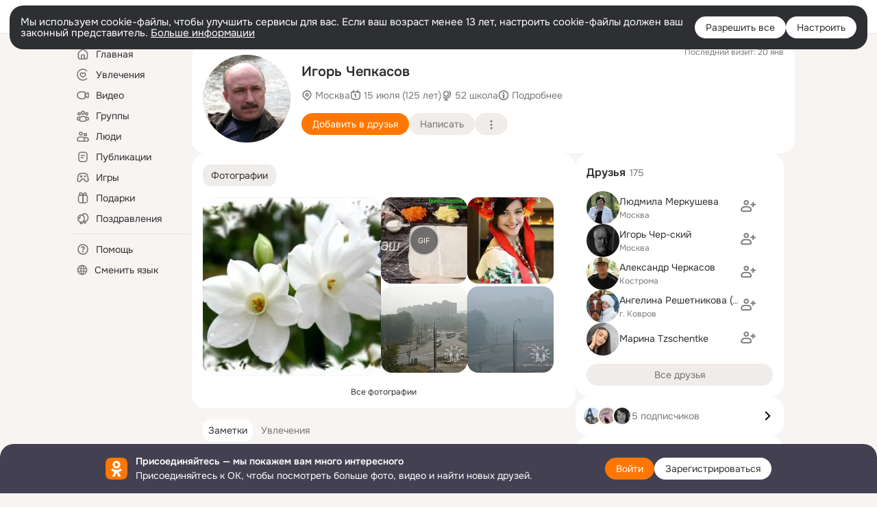

--- FILE ---
content_type: application/javascript; charset=utf-8
request_url: https://st-ok.cdn-vk.ru/res/js/FeedList_Hook_ds51fquo.js
body_size: 2222
content:
define(["OK/banners/bannerNew/hooks/FeedBannerHookJs","OK/banners/bannerNew/utils/BannerCommon","OK/banners/bannerNew/inserter","OK/banners/bannerNew/hooks/BannerWithOptionsHookJs","OK/banners/bannerNew/hooks/BaseBannerHookJs","OK/banners/bannerNew/transport/BannerTransportJs","OK/banners/bannerNew/config/BannerCfgJs","OK/GwtConfig","OK/banners/bannerNew/config/ApplicationBannerCfgJs","OK/banners/bannerNew/config/BannerMultiloadCfgJs","OK/banners/bannerNew/config/BannerRefreshPolicyCfgJs","OK/banners/bannerNew/utils/BufferedCommandJs","OK/banners/bannerNew/utils/BannerStat","OK/logger","OK/banners/bannerNew/BannerPlaceListenersProxyJs","OK/banners/BannerPlaceListeners","OK/utils/environment","OK/cookie","OK/rbUtils","OK/DispatcherJs","OK/EventFactory","OK/utils/throttle","OK/banners/bannerNew/banners/BannerProxyJs","OK/banners/bannerNew/BannerModelJs","OK/banners/bannerNew/utils/BannerConstantJs","OK/banners/bannerNew/data/BannerDataNull","OK/banners/bannerNew/data/BannerDataText","OK/banners/bannerNew/data/IRbJson","OK/banners/bannerNew/data/BannerDataJson","OK/CurrentUserCfg","OK/banners/bannerNew/data/BannerDataImage","OK/utils/utils","jquery","OK/AjaxNavigationLog","OK/utils/screens","OK/BanDataCfgJs","OK/banners/bannerNew/config/BannerParamsJs","OK/utils/dom","OK/theme","OK/webapi","OK/utils/vanilla","OK/pms!webApiConfiguration","OK/react-tag-loader","OK/react/ReactInitializer","OK/capture","OK/react/ReactResourceResolver","module","OK/JavascriptModuleResolver","OK/RequireJSModuleResolver","OK/pms!tracerConfiguration","OK/ThemeEventBuses","OK/EventBus","OK/EventFactoryForEventBus","OK/ThemeEnum","OK/banners/bannerNew/BannerViewJs","OK/banners/bannerNew/data/BannerDataIframeNull","OK/banners/bannerNew/utils/HtmlRendererJs","OK/banners/bannerNew/utils/JSEvaluatorJs","OK/wld","OK/banners/bannerNew/data/BannerDataIframe","OK/banners/bannerNew/banners/SimpleBannerJs","OK/banners/bannerNew/utils/DurationJs","OK/banners/bannerNew/ValueProviderJs","OK/banners/bannerNew/transport/AdfBannerTransportJs","OK/banners/bannerNew/AdBannerEventType"],function(m,f,v,E,C,A,I,k,D,P,R,w,H,T,O,F,x,M,j,N,q,U,V,W,K,$,z,G,X,Z,Q,Y,ee,te,ae,re,ne,se,ie,oe,le,ue,_e,ce,de,fe,me,ve,he,Be,Je,ge,pe,ye,be,Se,Le,Ee,Ce,Ae,Ie,ke,De,Pe,Re){
var d = {};"use strict";function _(e,a){if(a==null||a>e.length)a=e.length;for(var t=0,r=new Array(a);t<a;t++)r[t]=e[t];return r}function h(e){if(Array.isArray(e))return _(e)}function B(e,a){if(!(e instanceof a)){throw new TypeError("Cannot call a class as a function")}}function J(e,a){for(var t=0;t<a.length;t++){var r=a[t];r.enumerable=r.enumerable||false;r.configurable=true;if("value"in r)r.writable=true;Object.defineProperty(e,r.key,r)}}function g(e,a,t){if(a)J(e.prototype,a);return e}function p(e){if(typeof Symbol!=="undefined"&&e[Symbol.iterator]!=null||e["@@iterator"]!=null)return Array.from(e)}function y(){throw new TypeError("Invalid attempt to spread non-iterable instance.\\nIn order to be iterable, non-array objects must have a [Symbol.iterator]() method.")}function b(e){return h(e)||p(e)||S(e)||y()}function S(e,a){if(!e)return;if(typeof e==="string")return _(e,a);var t=Object.prototype.toString.call(e).slice(8,-1);if(t==="Object"&&e.constructor)t=e.constructor.name;if(t==="Map"||t==="Set")return Array.from(t);if(t==="Arguments"||/^(?:Ui|I)nt(?:8|16|32)(?:Clamped)?Array$/.test(t))return _(e,a)}var L=function(){function e(){var a=this;B(this,e);this.adBannerHookList=[];this.feedSelector="";this.createAdBannerElement=function(t){var r=a.adBannerSettings,o=a.feedList;if(!r||!o){return}var n=document.createElement("div");n.setAttribute("data-hook-id","Feed");n.setAttribute("data-params",JSON.stringify(r));if(r.place){n.setAttribute("data-place",r.place)}var s=t.beforeItem;var i;if(s){i=s.parentElement}else{var l=t.listPart[t.beforeIndex-1];if(l){s=l.nextElementSibling;i=l.parentElement}}if(i){try{i.insertBefore(n,s||null);var u=new m.default("feed",n);a.adBannerHookList.push(u);u.activate()}catch(c){return}}return n};this.onDataLoaded=function(t){var r=t.detail;if(r&&r.elements&&r.elements.length&&r.list===a.feedList&&a.adBannerInserter){var o=a.feedSelector;var n=r.elements;var s=[];for(var i=0,l=n.length;i<l;i++){var u=n[i];if(u.matches(o)){s.push(u)}else{var c;(c=s).push.apply(c,b(u.querySelectorAll(o)))}}if(s.length){a.adBannerInserter.insertInListPart(s)}}}}g(e,[{key:"activate",value:function a(t){var r;var o=t.getAttribute("data-params");if(!o||!o.trim()){return}var n;try{n=JSON.parse(o)}catch(l){f.log("FeedListBannerHook settings parse error: ",l);return}if(!n||!n.feedListSelector||!n.feedSelector||!n.listInserterSkipRanges){return}f.log("FeedListBannerHook activate. settings: ",n);var s;var i=t.parentElement;try{if(i){s=i.querySelector(n.feedListSelector)}if(!s){s=document.querySelector(n.feedListSelector)}}catch(l){}if(!s){return}this.adBannerSettings=n;this.feedList=s;this.feedSelector=n.feedSelector;delete n.feedListSelector;delete n.feedSelector;this.adBannerInserter=v.createAdBannerInserter({adBannerSettings:n,getAdBannerItem:this.createAdBannerElement});if(s.childElementCount){(r=this.adBannerInserter)==null?void 0:r.insertInListPart([].slice.call(s.querySelectorAll(this.feedSelector),0))}this.dataLoadEventCatcher=s.parentElement||document;this.dataLoadEventCatcher.addEventListener("dataload",this.onDataLoaded)}},{key:"deactivate",value:function a(){if(this.feedList){this.adBannerHookList.forEach(function(t){return t.deactivate()});this.adBannerHookList.length=0;this.adBannerInserter=null;this.adBannerSettings=null;this.dataLoadEventCatcher.removeEventListener("dataload",this.onDataLoaded);this.dataLoadEventCatcher=null;this.feedList=null}}}]);return e}();d.default=L;Object.defineProperty(d,"__esModule",{value:true})
return d;
});
//# sourceMappingURL=FeedList_Hook_ds51fquo.js.map


--- FILE ---
content_type: application/javascript; charset=utf-8
request_url: https://st-ok.cdn-vk.ru/res/js/Feed_HookJs_ody7mf03.js
body_size: 1683
content:
define(["OK/banners/bannerNew/hooks/BannerWithOptionsHookJs","OK/banners/bannerNew/utils/BannerCommon","OK/banners/bannerNew/AdBannerEventType","OK/banners/bannerNew/hooks/BaseBannerHookJs","OK/banners/bannerNew/transport/BannerTransportJs","OK/banners/bannerNew/config/BannerCfgJs","OK/GwtConfig","OK/banners/bannerNew/config/ApplicationBannerCfgJs","OK/banners/bannerNew/config/BannerMultiloadCfgJs","OK/banners/bannerNew/config/BannerRefreshPolicyCfgJs","OK/banners/bannerNew/utils/BufferedCommandJs","OK/banners/bannerNew/utils/BannerStat","OK/logger","OK/banners/bannerNew/BannerPlaceListenersProxyJs","OK/banners/BannerPlaceListeners","OK/utils/environment","OK/cookie","OK/rbUtils","OK/DispatcherJs","OK/EventFactory","OK/utils/throttle","OK/banners/bannerNew/banners/BannerProxyJs","OK/banners/bannerNew/BannerModelJs","OK/banners/bannerNew/utils/BannerConstantJs","OK/banners/bannerNew/data/BannerDataNull","OK/banners/bannerNew/data/BannerDataText","OK/banners/bannerNew/data/IRbJson","OK/banners/bannerNew/data/BannerDataJson","OK/CurrentUserCfg","OK/banners/bannerNew/data/BannerDataImage","OK/utils/utils","jquery","OK/AjaxNavigationLog","OK/utils/screens","OK/BanDataCfgJs","OK/banners/bannerNew/config/BannerParamsJs","OK/utils/dom","OK/theme","OK/webapi","OK/utils/vanilla","OK/pms!webApiConfiguration","OK/react-tag-loader","OK/react/ReactInitializer","OK/capture","OK/react/ReactResourceResolver","module","OK/JavascriptModuleResolver","OK/RequireJSModuleResolver","OK/pms!tracerConfiguration","OK/ThemeEventBuses","OK/EventBus","OK/EventFactoryForEventBus","OK/ThemeEnum","OK/banners/bannerNew/BannerViewJs","OK/banners/bannerNew/data/BannerDataIframeNull","OK/banners/bannerNew/utils/HtmlRendererJs","OK/banners/bannerNew/utils/JSEvaluatorJs","OK/wld","OK/banners/bannerNew/data/BannerDataIframe","OK/banners/bannerNew/banners/SimpleBannerJs","OK/banners/bannerNew/utils/DurationJs","OK/banners/bannerNew/ValueProviderJs","OK/banners/bannerNew/transport/AdfBannerTransportJs"],function(p,J,u,E,D,C,k,T,A,I,L,S,x,F,H,M,j,N,U,V,q,z,K,W,G,X,Z,$,Q,Y,ee,te,ne,re,ae,oe,ie,se,_e,le,ue,ce,fe,me,pe,Je,ve,ye,de,ge,Be,he,Re,be,Pe,Oe,we,Ee,De,Ce,ke,Te,Ae){
var l = {};"use strict";function v(e){if(e===void 0){throw new ReferenceError("this hasn't been initialised - super() hasn't been called")}return e}function y(e,t,n){t=a(t);return R(e,c()?Reflect.construct(t,n||[],a(e).constructor):t.apply(e,n))}function d(e,t){if(!(e instanceof t)){throw new TypeError("Cannot call a class as a function")}}function g(e,t){for(var n=0;n<t.length;n++){var r=t[n];r.enumerable=r.enumerable||false;r.configurable=true;if("value"in r)r.writable=true;Object.defineProperty(e,r.key,r)}}function B(e,t,n){if(t)g(e.prototype,t);return e}function o(e,t,n){if(typeof Reflect!=="undefined"&&Reflect.get){o=Reflect.get}else{o=function r(i,f,w){var m=b(i,f);if(!m)return;var _=Object.getOwnPropertyDescriptor(m,f);if(_.get){return _.get.call(w||i)}return _.value}}return o(e,t,n||e)}function a(e){a=Object.setPrototypeOf?Object.getPrototypeOf:function t(n){return n.__proto__||Object.getPrototypeOf(n)};return a(e)}function h(e,t){if(typeof t!=="function"&&t!==null){throw new TypeError("Super expression must either be null or a function")}e.prototype=Object.create(t&&t.prototype,{constructor:{value:e,writable:true,configurable:true}});if(t)s(e,t)}function R(e,t){if(t&&(P(t)==="object"||typeof t==="function")){return t}return v(e)}function s(e,t){s=Object.setPrototypeOf||function n(r,i){r.__proto__=i;return r};return s(e,t)}function b(e,t){while(!Object.prototype.hasOwnProperty.call(e,t)){e=a(e);if(e===null)break}return e}function P(e){"@swc/helpers - typeof";return e&&typeof Symbol!=="undefined"&&e.constructor===Symbol?"symbol":typeof e}function c(){try{var e=!Boolean.prototype.valueOf.call(Reflect.construct(Boolean,[],function(){}))}catch(t){}return(c=function(){return!!e})()}var O=function(e){h(t,e);function t(n,r){d(this,t);J.log("FeedBannerHookJs init");return y(this,t,[n,r])}B(t,[{key:"activate",value:function n(){o(a(t.prototype),"activate",this).call(this);this.listenAdLoaded()}},{key:"deactivate",value:function n(){this.unlistenAdLoaded();o(a(t.prototype),"deactivate",this).call(this)}},{key:"getAdLoadEventList",value:function n(){return[u.AdBannerEventType.mrgRenderInit,u.AdBannerEventType.yaspEvent]}}]);return t}(p.default);l.default=O;Object.defineProperty(l,"__esModule",{value:true})
return l;
});
//# sourceMappingURL=Feed_HookJs_ody7mf03.js.map
